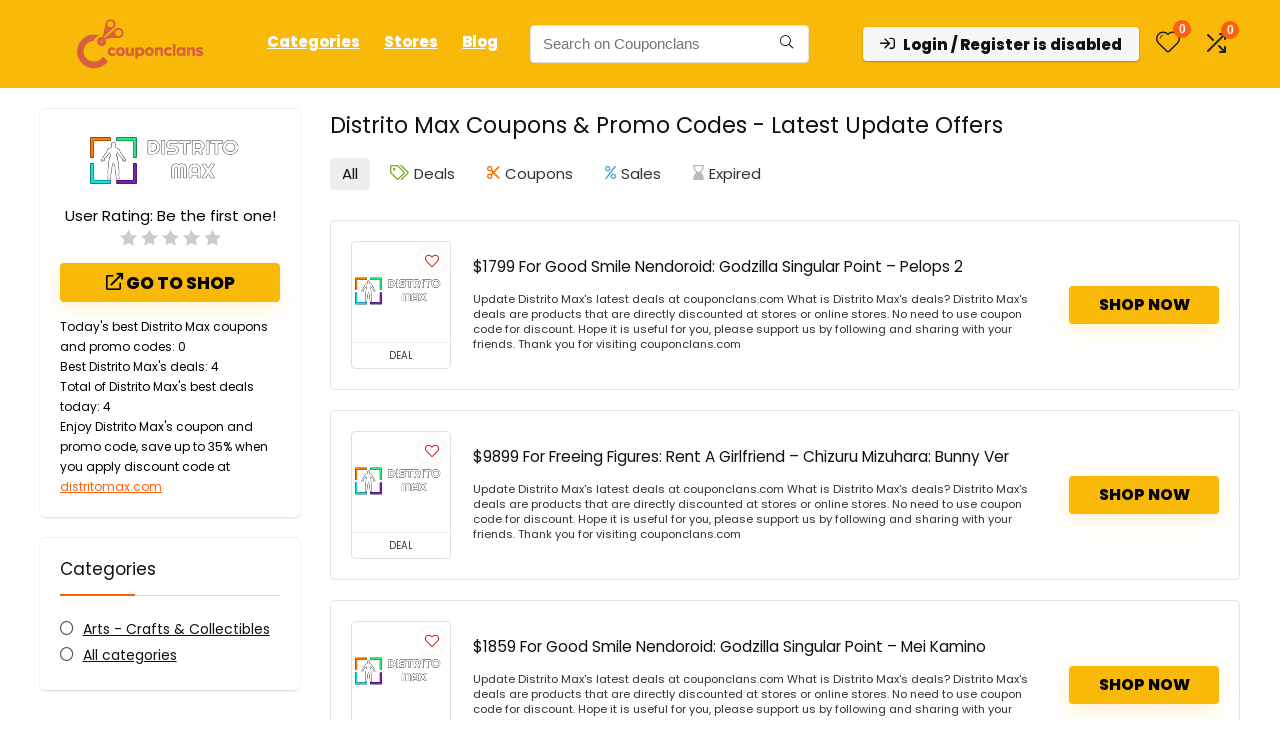

--- FILE ---
content_type: text/html; charset=utf-8
request_url: https://www.google.com/recaptcha/api2/aframe
body_size: 184
content:
<!DOCTYPE HTML><html><head><meta http-equiv="content-type" content="text/html; charset=UTF-8"></head><body><script nonce="K8Ygoq6SWAH0BzDG4ijeiw">/** Anti-fraud and anti-abuse applications only. See google.com/recaptcha */ try{var clients={'sodar':'https://pagead2.googlesyndication.com/pagead/sodar?'};window.addEventListener("message",function(a){try{if(a.source===window.parent){var b=JSON.parse(a.data);var c=clients[b['id']];if(c){var d=document.createElement('img');d.src=c+b['params']+'&rc='+(localStorage.getItem("rc::a")?sessionStorage.getItem("rc::b"):"");window.document.body.appendChild(d);sessionStorage.setItem("rc::e",parseInt(sessionStorage.getItem("rc::e")||0)+1);localStorage.setItem("rc::h",'1769853840108');}}}catch(b){}});window.parent.postMessage("_grecaptcha_ready", "*");}catch(b){}</script></body></html>